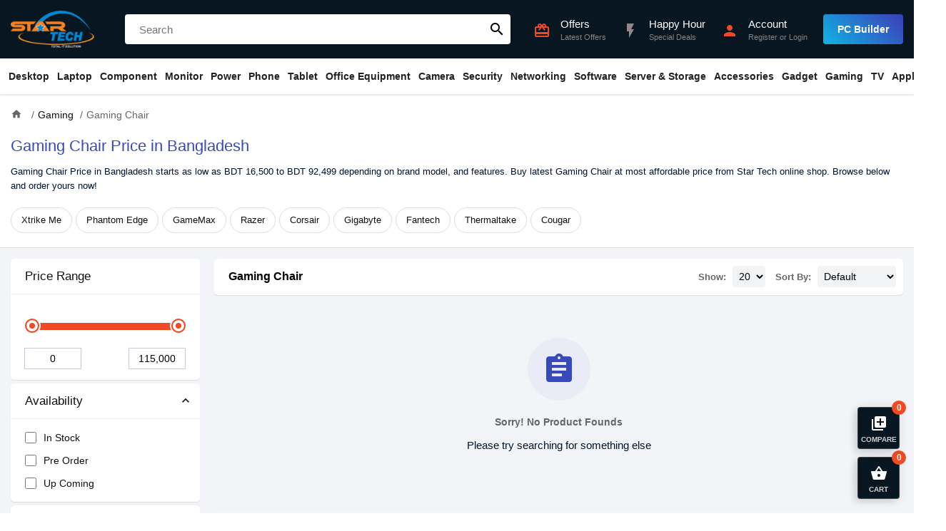

--- FILE ---
content_type: application/javascript
request_url: https://www.startech.com.bd/catalog/view/javascript/prod/listing.min.6.js
body_size: 9527
content:
/*
 nouislider - 11.1.0 - 2018-04-02 11:18:13 */
var $jscomp=$jscomp||{};$jscomp.scope={};$jscomp.ASSUME_ES5=!1;$jscomp.ASSUME_NO_NATIVE_MAP=!1;$jscomp.ASSUME_NO_NATIVE_SET=!1;$jscomp.defineProperty=$jscomp.ASSUME_ES5||"function"==typeof Object.defineProperties?Object.defineProperty:function(c,n,g){c!=Array.prototype&&c!=Object.prototype&&(c[n]=g.value)};$jscomp.getGlobal=function(c){return"undefined"!=typeof window&&window===c?c:"undefined"!=typeof global&&null!=global?global:c};$jscomp.global=$jscomp.getGlobal(this);$jscomp.SYMBOL_PREFIX="jscomp_symbol_";
$jscomp.initSymbol=function(){$jscomp.initSymbol=function(){};$jscomp.global.Symbol||($jscomp.global.Symbol=$jscomp.Symbol)};$jscomp.Symbol=function(){var c=0;return function(n){return $jscomp.SYMBOL_PREFIX+(n||"")+c++}}();
$jscomp.initSymbolIterator=function(){$jscomp.initSymbol();var c=$jscomp.global.Symbol.iterator;c||(c=$jscomp.global.Symbol.iterator=$jscomp.global.Symbol("iterator"));"function"!=typeof Array.prototype[c]&&$jscomp.defineProperty(Array.prototype,c,{configurable:!0,writable:!0,value:function(){return $jscomp.arrayIterator(this)}});$jscomp.initSymbolIterator=function(){}};$jscomp.arrayIterator=function(c){var n=0;return $jscomp.iteratorPrototype(function(){return n<c.length?{done:!1,value:c[n++]}:{done:!0}})};
$jscomp.iteratorPrototype=function(c){$jscomp.initSymbolIterator();c={next:c};c[$jscomp.global.Symbol.iterator]=function(){return this};return c};$jscomp.iteratorFromArray=function(c,n){$jscomp.initSymbolIterator();c instanceof String&&(c+="");var g=0,l={next:function(){if(g<c.length){var t=g++;return{value:n(t,c[t]),done:!1}}l.next=function(){return{done:!0,value:void 0}};return l.next()}};l[Symbol.iterator]=function(){return l};return l};
$jscomp.polyfill=function(c,n,g,l){if(n){g=$jscomp.global;c=c.split(".");for(l=0;l<c.length-1;l++){var t=c[l];t in g||(g[t]={});g=g[t]}c=c[c.length-1];l=g[c];n=n(l);n!=l&&null!=n&&$jscomp.defineProperty(g,c,{configurable:!0,writable:!0,value:n})}};$jscomp.polyfill("Array.prototype.keys",function(c){return c?c:function(){return $jscomp.iteratorFromArray(this,function(c){return c})}},"es6","es3");
$jscomp.polyfill("Array.prototype.values",function(c){return c?c:function(){return $jscomp.iteratorFromArray(this,function(c,g){return g})}},"es8","es3");$jscomp.findInternal=function(c,n,g){c instanceof String&&(c=String(c));for(var l=c.length,t=0;t<l;t++){var x=c[t];if(n.call(g,x,t,c))return{i:t,v:x}}return{i:-1,v:void 0}};$jscomp.polyfill("Array.prototype.find",function(c){return c?c:function(c,g){return $jscomp.findInternal(this,c,g).v}},"es6","es3");
!function(c){"function"==typeof define&&define.amd?define([],c):"object"==typeof exports?module.exports=c():window.noUiSlider=c()}(function(){function c(b){return null!==b&&void 0!==b}function n(b){b.preventDefault()}function g(b){return b.filter(function(a){return!this[a]&&(this[a]=!0)},{})}function l(b){return"number"==typeof b&&!isNaN(b)&&isFinite(b)}function t(b,a,c){0<c&&(p(b,a),setTimeout(function(){D(b,a)},c))}function x(b){return Array.isArray(b)?b:[b]}function N(b){b=String(b);b=b.split(".");
return 1<b.length?b[1].length:0}function p(b,a){b.classList?b.classList.add(a):b.className+=" "+a}function D(b,a){b.classList?b.classList.remove(a):b.className=b.className.replace(new RegExp("(^|\\b)"+a.split(" ").join("|")+"(\\b|$)","gi")," ")}function K(b){var a=void 0!==window.pageXOffset,c="CSS1Compat"===(b.compatMode||"");return{x:a?window.pageXOffset:c?b.documentElement.scrollLeft:b.body.scrollLeft,y:a?window.pageYOffset:c?b.documentElement.scrollTop:b.body.scrollTop}}function O(){var b=!1;
try{var a=Object.defineProperty({},"passive",{get:function(){b=!0}});window.addEventListener("test",null,a)}catch(pa){}return b}function d(b,a){return 100*a/(b[1]-b[0])}function e(b,a){for(var c=1;b>=a[c];)c+=1;return c}function ca(b,a,c){var d;if("number"==typeof a&&(a=[a]),!Array.isArray(a))throw Error("noUiSlider ("+k+"): 'range' contains invalid value.");if(d="min"===b?0:"max"===b?100:parseFloat(b),!l(d)||!l(a[0]))throw Error("noUiSlider ("+k+"): 'range' value isn't numeric.");c.xPct.push(d);
c.xVal.push(a[0]);d?c.xSteps.push(!isNaN(a[1])&&a[1]):isNaN(a[1])||(c.xSteps[0]=a[1]);c.xHighestCompleteStep.push(0)}function S(b,a,c){if(!a)return!0;c.xSteps[b]=d([c.xVal[b],c.xVal[b+1]],a)/(100/(c.xPct[b+1]-c.xPct[b]));a=Math.ceil(Number(((c.xVal[b+1]-c.xVal[b])/c.xNumSteps[b]).toFixed(3))-1);c.xHighestCompleteStep[b]=c.xVal[b]+c.xNumSteps[b]*a}function y(b,a,c){this.xPct=[];this.xVal=[];this.xSteps=[c||!1];this.xNumSteps=[!1];this.xHighestCompleteStep=[];this.snap=a;var d;a=[];for(d in b)b.hasOwnProperty(d)&&
a.push([b[d],d]);a.length&&"object"==typeof a[0][0]?a.sort(function(a,b){return a[0][0]-b[0][0]}):a.sort(function(a,b){return a[0]-b[0]});for(d=0;d<a.length;d++)ca(a[d][1],a[d][0],this);this.xNumSteps=this.xSteps.slice(0);for(d=0;d<this.xNumSteps.length;d++)S(d,this.xNumSteps[d],this)}function T(b){if("object"==typeof b&&"function"==typeof b.to&&"function"==typeof b.from)return!0;throw Error("noUiSlider ("+k+"): 'format' requires 'to' and 'from' methods.");}function G(b,a){if(!l(a))throw Error("noUiSlider ("+
k+"): 'step' is not numeric.");b.singleStep=a}function B(b,a){if("object"!=typeof a||Array.isArray(a))throw Error("noUiSlider ("+k+"): 'range' is not an object.");if(void 0===a.min||void 0===a.max)throw Error("noUiSlider ("+k+"): Missing 'min' or 'max' in 'range'.");if(a.min===a.max)throw Error("noUiSlider ("+k+"): 'range' 'min' and 'max' cannot be equal.");b.spectrum=new y(a,b.snap,b.singleStep)}function da(b,a){if(a=x(a),!Array.isArray(a)||!a.length)throw Error("noUiSlider ("+k+"): 'start' option is incorrect.");
b.handles=a.length;b.start=a}function P(b,a){if(b.snap=a,"boolean"!=typeof a)throw Error("noUiSlider ("+k+"): 'snap' option must be a boolean.");}function ea(b,a){if(b.animate=a,"boolean"!=typeof a)throw Error("noUiSlider ("+k+"): 'animate' option must be a boolean.");}function fa(b,a){if(b.animationDuration=a,"number"!=typeof a)throw Error("noUiSlider ("+k+"): 'animationDuration' option must be a number.");}function ha(b,a){var c,d=[!1];if("lower"===a?a=[!0,!1]:"upper"===a&&(a=[!1,!0]),!0===a||!1===
a){for(c=1;c<b.handles;c++)d.push(a);d.push(!1)}else{if(!Array.isArray(a)||!a.length||a.length!==b.handles+1)throw Error("noUiSlider ("+k+"): 'connect' option doesn't match handle count.");d=a}b.connect=d}function va(b,a){switch(a){case "horizontal":b.ort=0;break;case "vertical":b.ort=1;break;default:throw Error("noUiSlider ("+k+"): 'orientation' option is invalid.");}}function U(b,a){if(!l(a))throw Error("noUiSlider ("+k+"): 'margin' option must be numeric.");if(0!==a&&(b.margin=b.spectrum.getMargin(a),
!b.margin))throw Error("noUiSlider ("+k+"): 'margin' option is only supported on linear sliders.");}function wa(b,a){if(!l(a))throw Error("noUiSlider ("+k+"): 'limit' option must be numeric.");if(b.limit=b.spectrum.getMargin(a),!b.limit||2>b.handles)throw Error("noUiSlider ("+k+"): 'limit' option is only supported on linear sliders with 2 or more handles.");}function xa(b,a){if(!l(a)&&!Array.isArray(a))throw Error("noUiSlider ("+k+"): 'padding' option must be numeric or array of exactly 2 numbers.");
if(Array.isArray(a)&&2!==a.length&&!l(a[0])&&!l(a[1]))throw Error("noUiSlider ("+k+"): 'padding' option must be numeric or array of exactly 2 numbers.");if(0!==a){if(Array.isArray(a)||(a=[a,a]),b.padding=[b.spectrum.getMargin(a[0]),b.spectrum.getMargin(a[1])],!1===b.padding[0]||!1===b.padding[1])throw Error("noUiSlider ("+k+"): 'padding' option is only supported on linear sliders.");if(0>b.padding[0]||0>b.padding[1])throw Error("noUiSlider ("+k+"): 'padding' option must be a positive number(s).");
if(100<=b.padding[0]+b.padding[1])throw Error("noUiSlider ("+k+"): 'padding' option must not exceed 100% of the range.");}}function ya(b,a){switch(a){case "ltr":b.dir=0;break;case "rtl":b.dir=1;break;default:throw Error("noUiSlider ("+k+"): 'direction' option was not recognized.");}}function za(b,a){if("string"!=typeof a)throw Error("noUiSlider ("+k+"): 'behaviour' must be a string containing options.");var c=0<=a.indexOf("tap"),d=0<=a.indexOf("drag"),g=0<=a.indexOf("fixed"),e=0<=a.indexOf("snap");
a=0<=a.indexOf("hover");if(g){if(2!==b.handles)throw Error("noUiSlider ("+k+"): 'fixed' behaviour must be used with 2 handles");U(b,b.start[1]-b.start[0])}b.events={tap:c||e,drag:d,fixed:g,snap:e,hover:a}}function Aa(b,a){if(!1!==a)if(!0===a)for(b.tooltips=[],a=0;a<b.handles;a++)b.tooltips.push(!0);else{if(b.tooltips=x(a),b.tooltips.length!==b.handles)throw Error("noUiSlider ("+k+"): must pass a formatter for all handles.");b.tooltips.forEach(function(a){if("boolean"!=typeof a&&("object"!=typeof a||
"function"!=typeof a.to))throw Error("noUiSlider ("+k+"): 'tooltips' must be passed a formatter or 'false'.");})}}function Ba(b,a){b.ariaFormat=a;T(a)}function Ca(b,a){b.format=a;T(a)}function Da(b,a){if("string"!=typeof a&&!1!==a)throw Error("noUiSlider ("+k+"): 'cssPrefix' must be a string or `false`.");b.cssPrefix=a}function Ea(b,a){if("object"!=typeof a)throw Error("noUiSlider ("+k+"): 'cssClasses' must be an object.");if("string"==typeof b.cssPrefix){b.cssClasses={};for(var c in a)a.hasOwnProperty(c)&&
(b.cssClasses[c]=b.cssPrefix+a[c])}else b.cssClasses=a}function qa(b){var a={margin:0,limit:0,padding:0,animate:!0,animationDuration:300,ariaFormat:V,format:V},d={step:{r:!1,t:G},start:{r:!0,t:da},connect:{r:!0,t:ha},direction:{r:!0,t:ya},snap:{r:!1,t:P},animate:{r:!1,t:ea},animationDuration:{r:!1,t:fa},range:{r:!0,t:B},orientation:{r:!1,t:va},margin:{r:!1,t:U},limit:{r:!1,t:wa},padding:{r:!1,t:xa},behaviour:{r:!0,t:za},ariaFormat:{r:!1,t:Ba},format:{r:!1,t:Ca},tooltips:{r:!1,t:Aa},cssPrefix:{r:!0,
t:Da},cssClasses:{r:!0,t:Ea}},g={connect:!1,direction:"ltr",behaviour:"tap",orientation:"horizontal",cssPrefix:"noUi-",cssClasses:{target:"target",base:"base",origin:"origin",handle:"handle",handleLower:"handle-lower",handleUpper:"handle-upper",horizontal:"horizontal",vertical:"vertical",background:"background",connect:"connect",connects:"connects",ltr:"ltr",rtl:"rtl",draggable:"draggable",drag:"state-drag",tap:"state-tap",active:"active",tooltip:"tooltip",pips:"pips",pipsHorizontal:"pips-horizontal",
pipsVertical:"pips-vertical",marker:"marker",markerHorizontal:"marker-horizontal",markerVertical:"marker-vertical",markerNormal:"marker-normal",markerLarge:"marker-large",markerSub:"marker-sub",value:"value",valueHorizontal:"value-horizontal",valueVertical:"value-vertical",valueNormal:"value-normal",valueLarge:"value-large",valueSub:"value-sub"}};b.format&&!b.ariaFormat&&(b.ariaFormat=b.format);Object.keys(d).forEach(function(e){if(!c(b[e])&&void 0===g[e]){if(d[e].r)throw Error("noUiSlider ("+k+"): '"+
e+"' is required.");return!0}d[e].t(a,c(b[e])?b[e]:g[e])});a.pips=b.pips;var e=document.createElement("div"),l=void 0!==e.style.msTransform;a.transformRule=void 0!==e.style.transform?"transform":l?"msTransform":"webkitTransform";return a.style=[["left","top"],["right","bottom"]][a.dir][a.ort],a}function Fa(b,a,c){function d(a,b){var f=L.createElement("div");return b&&p(f,b),a.appendChild(f),f}function e(b,h){b=d(b,a.cssClasses.origin);var f=d(b,a.cssClasses.handle);return f.setAttribute("data-handle",
h),f.setAttribute("tabindex","0"),f.setAttribute("role","slider"),f.setAttribute("aria-orientation",a.ort?"vertical":"horizontal"),0===h?p(f,a.cssClasses.handleLower):h===a.handles-1&&p(f,a.cssClasses.handleUpper),b}function l(b,h){return!!a.tooltips[h]&&d(b.firstChild,a.cssClasses.tooltip)}function ca(){var b=q.map(l);ia("update",function(f,m,c){b[m]&&(f=f[m],!0!==a.tooltips[m]&&(f=a.tooltips[m].to(c[m])),b[m].innerHTML=f)})}function pa(a,b,m){if("range"===a||"steps"===a)return r.xVal;if("count"===
a){if(2>b)throw Error("noUiSlider ("+k+"): 'values' (>= 2) required for mode 'count'.");a=b-1;var f=100/a;for(b=[];a--;)b[a]=a*f;b.push(100);a="positions"}return"positions"===a?b.map(function(a){return r.fromStepping(m?r.getStep(a):a)}):"values"===a?m?b.map(function(a){return r.fromStepping(r.getStep(r.toStepping(a)))}):b:void 0}function y(a,b,m){var f={},h=r.xVal[0],c=r.xVal[r.xVal.length-1],d=!1,e=!1,k=0;return m=g(m.slice().sort(function(a,b){return a-b})),m[0]!==h&&(m.unshift(h),d=!0),m[m.length-
1]!==c&&(m.push(c),e=!0),m.forEach(function(h,c){var z,u=m[c+1];if("steps"===b&&(z=r.xNumSteps[c]),z||(z=u-h),!1!==h&&void 0!==u)for(z=Math.max(z,1E-7);h<=u;h=(h+z).toFixed(7)/1){var ja=r.toStepping(h);var g=ja-k;var H=g/a;H=Math.round(H);var l=g/H;for(g=1;g<=H;g+=1){var Ga=k+g*l;f[Ga.toFixed(5)]=["x",0]}H=-1<m.indexOf(h)?1:"steps"===b?2:0;!c&&d&&(H=0);h===u&&e||(f[ja.toFixed(5)]=[h,H]);k=ja}}),f}function da(b,h,m){function f(b,f){var h=f===a.cssClasses.value;return f+" "+(h?k:l)[a.ort]+" "+(h?e:
g)[b]}var c=L.createElement("div"),e=[a.cssClasses.valueNormal,a.cssClasses.valueLarge,a.cssClasses.valueSub],g=[a.cssClasses.markerNormal,a.cssClasses.markerLarge,a.cssClasses.markerSub],k=[a.cssClasses.valueHorizontal,a.cssClasses.valueVertical],l=[a.cssClasses.markerHorizontal,a.cssClasses.markerVertical];return p(c,a.cssClasses.pips),p(c,0===a.ort?a.cssClasses.pipsHorizontal:a.cssClasses.pipsVertical),Object.keys(b).forEach(function(z){var u=b[z];u[1]=u[1]&&h?h(u[0],u[1]):u[1];var e=d(c,!1);e.className=
f(u[1],a.cssClasses.marker);e.style[a.style]=z+"%";u[1]&&(e=d(c,!1),e.className=f(u[1],a.cssClasses.value),e.setAttribute("data-value",u[0]),e.style[a.style]=z+"%",e.innerText=m.to(u[0]))}),c}function S(){Q&&(Q.parentElement.removeChild(Q),Q=null)}function B(a){S();var b=a.mode,f=a.density||1,c=a.filter||!1,d=pa(b,a.values||!1,a.stepped||!1);b=y(f,b,d);return Q=w.appendChild(da(b,c,a.format||{to:Math.round}))}function P(){var b=E.getBoundingClientRect(),h="offset"+["Width","Height"][a.ort];return 0===
a.ort?b.width||E[h]:b.height||E[h]}function I(b,h,m,c){var f=function(f){var d;if(d=!!(f=T(f,c.pageOffset,c.target||h)))if(d=!(w.hasAttribute("disabled")&&!c.doNotReject)){d=w;var z=a.cssClasses.tap;d=!((d.classList?d.classList.contains(z):(new RegExp("\\b"+z+"\\b")).test(d.className))&&!c.doNotReject)&&!(b===J.start&&void 0!==f.buttons&&1<f.buttons)&&(!c.hover||!f.buttons)&&(ra||f.preventDefault(),f.calcPoint=f.points[a.ort],void m(f,c))}return d},d=[];return b.split(" ").forEach(function(a){h.addEventListener(a,
f,!!ra&&{passive:!0});d.push([a,f])}),d}function T(a,b,c){var f=0===a.type.indexOf("touch"),h=0===a.type.indexOf("mouse"),m=0===a.type.indexOf("pointer");if(0===a.type.indexOf("MSPointer")&&(m=!0),f){var d=function(a){return a.target===c||c.contains(a.target)};if("touchstart"===a.type){var e=Array.prototype.filter.call(a.touches,d);if(1<e.length)return!1;d=e[0].pageX;e=e[0].pageY}else{e=Array.prototype.find.call(a.changedTouches,d);if(!e)return!1;d=e.pageX;e=e.pageY}}return b=b||K(L),(h||m)&&(d=a.clientX+
b.x,e=a.clientY+b.y),a.pageOffset=b,a.points=[d,e],a.cursor=h||m,a}function G(b){var f=E;var c=a.ort;var d=f.getBoundingClientRect(),e=f.ownerDocument;f=e.documentElement;e=K(e);c=(/webkit.*Chrome.*Mobile/i.test(navigator.userAgent)&&(e.x=0),c?d.top+e.y-f.clientTop:d.left+e.x-f.clientLeft);b=100*(b-c)/P();return b=Math.max(Math.min(b,100),0),a.dir?100-b:b}function fa(a){var b=100,f=!1;return q.forEach(function(c,h){c.hasAttribute("disabled")||(c=Math.abs(v[h]-a),(c<b||100===c&&100===b)&&(f=h,b=c))}),
f}function N(a,b){"mouseout"===a.type&&"HTML"===a.target.nodeName&&null===a.relatedTarget&&ka(a,b)}function ea(b,c){if(-1===navigator.appVersion.indexOf("MSIE 9")&&0===b.buttons&&0!==c.buttonsProperty)return ka(b,c);b=(a.dir?-1:1)*(b.calcPoint-c.startCalcPoint);sa(0<b,100*b/c.baseSize,c.locations,c.handleNumbers)}function ka(b,c){c.handle&&(D(c.handle,a.cssClasses.active),--la);c.listeners.forEach(function(a){W.removeEventListener(a[0],a[1])});0===la&&(D(w,a.cssClasses.drag),ma(),b.cursor&&(X.style.cursor=
"",X.removeEventListener("selectstart",n)));c.handleNumbers.forEach(function(a){A("change",a);A("set",a);A("end",a)})}function na(b,c){if(1===c.handleNumbers.length){var f=q[c.handleNumbers[0]];if(f.hasAttribute("disabled"))return!1;var d=f.children[0];la+=1;p(d,a.cssClasses.active)}b.stopPropagation();f=[];var h=I(J.move,W,ea,{target:b.target,handle:d,listeners:f,startCalcPoint:b.calcPoint,baseSize:P(),pageOffset:b.pageOffset,handleNumbers:c.handleNumbers,buttonsProperty:b.buttons,locations:v.slice()}),
e=I(J.end,W,ka,{target:b.target,handle:d,listeners:f,doNotReject:!0,handleNumbers:c.handleNumbers});d=I("mouseout",W,N,{target:b.target,handle:d,listeners:f,doNotReject:!0,handleNumbers:c.handleNumbers});f.push.apply(f,h.concat(e,d));b.cursor&&(X.style.cursor=getComputedStyle(b.target).cursor,1<q.length&&p(w,a.cssClasses.drag),X.addEventListener("selectstart",n,!1));c.handleNumbers.forEach(function(a){A("start",a)})}function U(b){b.stopPropagation();var c=G(b.calcPoint),f=fa(c);if(!1===f)return!1;
a.events.snap||t(w,a.cssClasses.tap,a.animationDuration);Y(f,c,!0,!0);ma();A("slide",f,!0);A("update",f,!0);A("change",f,!0);A("set",f,!0);a.events.snap&&na(b,{handleNumbers:[f]})}function V(a){a=G(a.calcPoint);a=r.getStep(a);var b=r.fromStepping(a);Object.keys(C).forEach(function(a){"hover"===a.split(".")[0]&&C[a].forEach(function(a){a.call(Z,b)})})}function ia(a,b){C[a]=C[a]||[];C[a].push(b);"update"===a.split(".")[0]&&q.forEach(function(a,b){A("update",b)})}function A(b,c,d){Object.keys(C).forEach(function(f){var h=
f.split(".")[0];b===h&&C[f].forEach(function(b){b.call(Z,R.map(a.format.to),c,R.slice(),d||!1,v.slice())})})}function aa(b,c,d,e,u,g){return 1<q.length&&(e&&0<c&&(d=Math.max(d,b[c-1]+a.margin)),u&&c<q.length-1&&(d=Math.min(d,b[c+1]-a.margin))),1<q.length&&a.limit&&(e&&0<c&&(d=Math.min(d,b[c-1]+a.limit)),u&&c<q.length-1&&(d=Math.max(d,b[c+1]-a.limit))),a.padding&&(0===c&&(d=Math.max(d,a.padding[0])),c===q.length-1&&(d=Math.min(d,100-a.padding[1]))),d=r.getStep(d),!((d=Math.max(Math.min(d,100),0))===
b[c]&&!g)&&d}function oa(b,c){var d=a.ort;return(d?c:b)+", "+(d?b:c)}function sa(a,b,c,d){var f=c.slice(),h=[!a,a],e=[a,!a];d=d.slice();a&&d.reverse();1<d.length?d.forEach(function(a,c){c=aa(f,a,f[a]+b,h[c],e[c],!1);!1===c?b=0:(b=c-f[a],f[a]=c)}):h=e=[!0];var m=!1;d.forEach(function(a,d){m=Y(a,c[a]+b,h[d],e[d])||m});m&&d.forEach(function(a){A("update",a);A("slide",a)})}function ma(){M.forEach(function(a){q[a].style.zIndex=3+(q.length+(50<v[a]?-1:1)*a)})}function Y(b,c,d,e){if(d=!1!==(c=aa(v,b,c,d,
e,!1)))v[b]=c,R[b]=r.fromStepping(c),c="translate("+oa((a.dir?100-c:c)-ha+"%","0")+")",q[b].style[a.transformRule]=c,ta(b),ta(b+1),d=!0;return d}function ta(b){if(F[b]){var c=0,d=100;0!==b&&(c=v[b-1]);b!==F.length-1&&(d=v[b]);d-=c;c="translate("+oa((a.dir?100-c-d:c)+"%","0")+")";d="scale("+oa(d/100,"1")+")";F[b].style[a.transformRule]=c+" "+d}}function ba(b,c){var d=x(b);b=void 0===v[0];c=void 0===c||!!c;a.animate&&!b&&t(w,a.cssClasses.tap,a.animationDuration);M.forEach(function(b){var c=d[b];var f=
null===c||!1===c||void 0===c?v[b]:("number"==typeof c&&(c=String(c)),c=a.format.from(c),c=r.toStepping(c),!1===c||isNaN(c)?v[b]:c);Y(b,f,!0,!1)});M.forEach(function(a){Y(a,v[a],!0,!0)});ma();M.forEach(function(a){A("update",a);null!==d[a]&&c&&A("set",a)})}function ua(){var b=R.map(a.format.to);return 1===b.length?b[0]:b}var E,q,F,Z,Q,J=window.navigator.pointerEnabled?{start:"pointerdown",move:"pointermove",end:"pointerup"}:window.navigator.msPointerEnabled?{start:"MSPointerDown",move:"MSPointerMove",
end:"MSPointerUp"}:{start:"mousedown touchstart",move:"mousemove touchmove",end:"mouseup touchend"},ra=window.CSS&&CSS.supports&&CSS.supports("touch-action","none")&&O(),w=b,v=[],M=[],la=0,r=a.spectrum,R=[],C={},L=b.ownerDocument,W=L.documentElement,X=L.body,ha="rtl"===L.dir||1===a.ort?0:100;return function(b){p(b,a.cssClasses.target);0===a.dir?p(b,a.cssClasses.ltr):p(b,a.cssClasses.rtl);0===a.ort?p(b,a.cssClasses.horizontal):p(b,a.cssClasses.vertical);E=d(b,a.cssClasses.base)}(w),function(b,c){var f=
d(c,a.cssClasses.connects);q=[];F=[];F.push(!!b[0]&&d(f,a.cssClasses.connect));for(var h=0;h<a.handles;h++)q.push(e(c,h)),M[h]=h,F.push(!!b[h+1]&&d(f,a.cssClasses.connect))}(a.connect,E),function(b){b.fixed||q.forEach(function(a,b){I(J.start,a.children[0],na,{handleNumbers:[b]})});b.tap&&I(J.start,E,U,{});b.hover&&I(J.move,E,V,{hover:!0});b.drag&&F.forEach(function(c,d){if(!1!==c&&0!==d&&d!==F.length-1){var f=q[d-1],e=q[d],h=[c];p(c,a.cssClasses.draggable);b.fixed&&(h.push(f.children[0]),h.push(e.children[0]));
h.forEach(function(a){I(J.start,a,na,{handles:[f,e],handleNumbers:[d-1,d]})})}})}(a.events),ba(a.start),Z={destroy:function(){for(var b in a.cssClasses)a.cssClasses.hasOwnProperty(b)&&D(w,a.cssClasses[b]);for(;w.firstChild;)w.removeChild(w.firstChild);delete w.noUiSlider},steps:function(){return v.map(function(a,b){var c=r.getNearbySteps(a),d=R[b];b=c.thisStep.step;!1!==b&&d+b>c.stepAfter.startValue&&(b=c.stepAfter.startValue-d);c=d>c.thisStep.startValue?c.thisStep.step:!1!==c.stepBefore.step&&d-
c.stepBefore.highestStep;100===a?b=null:0===a&&(c=null);a=r.countStepDecimals();return null!==b&&!1!==b&&(b=Number(b.toFixed(a))),null!==c&&!1!==c&&(c=Number(c.toFixed(a))),[c,b]})},on:ia,off:function(a){var b=a&&a.split(".")[0],c=b&&a.substring(b.length);Object.keys(C).forEach(function(a){var d=a.split(".")[0],e=a.substring(d.length);b&&b!==d||c&&c!==e||delete C[a]})},get:ua,set:ba,reset:function(b){ba(a.start,b)},__moveHandles:function(a,b,c){sa(a,b,v,c)},options:c,updateOptions:function(b,d){var e=
ua(),f="margin limit padding range animate snap step format".split(" ");f.forEach(function(a){void 0!==b[a]&&(c[a]=b[a])});var h=qa(c);f.forEach(function(c){void 0!==b[c]&&(a[c]=h[c])});r=h.spectrum;a.margin=h.margin;a.limit=h.limit;a.padding=h.padding;a.pips&&B(a.pips);v=[];ba(b.start||e,d)},target:w,removePips:S,pips:B},a.pips&&B(a.pips),a.tooltips&&ca(),function(){ia("update",function(b,c,d,e,g){M.forEach(function(b){var c=q[b],e=aa(v,b,0,!0,!0,!0),f=aa(v,b,100,!0,!0,!0),h=g[b];b=a.ariaFormat.to(d[b]);
c.children[0].setAttribute("aria-valuemin",e.toFixed(1));c.children[0].setAttribute("aria-valuemax",f.toFixed(1));c.children[0].setAttribute("aria-valuenow",h.toFixed(1));c.children[0].setAttribute("aria-valuetext",b)})})}(),Z}var k="11.1.0";y.prototype.getMargin=function(b){var a=this.xNumSteps[0];if(a&&0!=b/a%1)throw Error("noUiSlider ("+k+"): 'limit', 'margin' and 'padding' must be divisible by step.");return 2===this.xPct.length&&d(this.xVal,b)};y.prototype.toStepping=function(b){var a=this.xVal,
c=this.xPct;if(b>=a.slice(-1)[0])var g=100;else{var k=e(b,a);g=c[k-1];c=c[k];a=[a[k-1],a[k]];b=d(a,0>a[0]?b+Math.abs(a[0]):b-a[0]);g+=b/(100/(c-g))}return g};y.prototype.fromStepping=function(b){var a=this.xVal,c=this.xPct;if(100<=b)b=a.slice(-1)[0];else{var d=e(b,c),g=c[d-1];a=[a[d-1],a[d]];b=100/(c[d]-g)*(b-g)*(a[1]-a[0])/100+a[0]}return b};y.prototype.getStep=function(b){var a=this.xPct,c=this.xSteps,d=this.snap;if(100!==b){var g=e(b,a),k=a[g-1],l=a[g];d?b=b-k>(l-k)/2?l:k:c[g-1]&&(c=c[g-1],b=a[g-
1]+Math.round((b-a[g-1])/c)*c)}return b};y.prototype.getNearbySteps=function(b){b=e(b,this.xPct);return{stepBefore:{startValue:this.xVal[b-2],step:this.xNumSteps[b-2],highestStep:this.xHighestCompleteStep[b-2]},thisStep:{startValue:this.xVal[b-1],step:this.xNumSteps[b-1],highestStep:this.xHighestCompleteStep[b-1]},stepAfter:{startValue:this.xVal[b-0],step:this.xNumSteps[b-0],highestStep:this.xHighestCompleteStep[b-0]}}};y.prototype.countStepDecimals=function(){var b=this.xNumSteps.map(N);return Math.max.apply(null,
b)};y.prototype.convert=function(b){return this.getStep(this.toStepping(b))};var V={to:function(b){return void 0!==b&&b.toFixed(2)},from:Number};return{version:k,create:function(b,a){if(!b||!b.nodeName)throw Error("noUiSlider ("+k+"): create requires a single element, got: "+b);if(b.noUiSlider)throw Error("noUiSlider ("+k+"): Slider was already initialized.");var c=qa(a,b);a=Fa(b,c,a);return b.noUiSlider=a,a}}});app.onReady(window,"$",function(){$(function(){function c(){var c=g.noUiSlider.get(),e=parseInt(c[0]),l=parseInt(c[1]);c=location.search;c=updateURLVar(c,"filter_price","");c=updateURLVar(c,"filter","");c=updateURLVar(c,"filter_status","");c=updateURLVar(c,"sort","");c=updateURLVar(c,"order","");c=updateURLVar(c,"limit","");var n=$("<div class='popup f-in'><div class='loader popup-inner'></div></div>");$("body").append(n);var y=[],x=null,G=null;t.each(function(){var c=[],d=$(this);d.find(".filter input").each(function(d,
e){e.checked&&c.push(e.value)});0<c.length&&("category"===d.attr("data-group-type")?x=c.join(","):"status"===d.attr("data-group-type")?G=c.join(","):y.push(c.join(",")))});c=updateURLVar(c,"filter_status",G);c=updateURLVar(updateURLVar(c,"page"),"filter",y.join("_"));if(e!==p||l!==D)c=updateURLVar(c,"filter_price",e+"-"+l);c=updateURLVar(c,"filter_category",x);e=K.val()?K.val().split("-"):[];2===e.length&&(c=updateURLVar(c,"sort",e[0]),c=updateURLVar(c,"order",e[1]));O&&(c=updateURLVar(c,"limit",
O));var B=location.pathname+c;"true"===sessionStorage.reloadPage?location.href=B:$.ajax({url:B,success:function(c){try{Date.now(),c=$(c),history.pushState(null,"",B),$("#content .main-content").html(c.find("#content .main-content").html()),$("#content .bottom-bar").html(c.find("#content .bottom-bar").html()),n.remove(),addClearFix&&addClearFix()}catch(P){sessionStorage.reloadPage="true",location.href=B}}})}function n(c,e){var d=[null,null];d[c]=e;g.noUiSlider.set(d)}var g=$("#rang-slider"),l=[$("#range-to"),
$("#range-from")],t=$(".filters .filter-group"),x=parseInt(g.attr("data-from")),N=parseInt(g.attr("data-to")),p=parseInt(g.attr("data-min")),D=parseInt(g.attr("data-max"));p=p===D?0:p;g=g.get(0);noUiSlider.create(g,{start:[x,N],connect:!0,range:{min:p,max:D}});$(".noUi-handle-lower").attr("title","Lower Handle");$(".noUi-handle-upper").attr("title","Upper Handle");var K=$("#input-sort");x=$("#input-limit");var O=getURLVar("limit");g.noUiSlider.on("update",function(c,e){l[e].val(parseInt(c[e]).toCommaFormat())});
g.noUiSlider.on("change",c);l.forEach(function(d,e){d.on("change",function(){n(e,d.val().replaceAll(",",""));c()});d.on("keydown",function(c){var l=g.noUiSlider.get();l=Number(l[e]);var p=g.noUiSlider.steps()[e];switch(c.which){case 13:d.dirty&&(d.dirty=!1,d.trigger("change"));break;case 38:c=p[1];!1===c&&(c=1);null!==c&&(d.dirty=!0,n(e,l+c));break;case 40:c=p[0],!1===c&&(c=1),null!==c&&(d.dirty=!0,n(e,l-c))}});d.on("blur",function(){d.dirty&&(d.trigger("change"),d.dirty=!1)})});decodeURIComponent(getURLVar("filter")).split("_").forEach(function(c){c.split(",").forEach(function(c){c=
$(".filters input[name=filter][value='"+c+"']");c.size()&&(c.get(0).checked=!0,c.parents(".filter-group").addClass("show"))})});decodeURIComponent(getURLVar("filter_category")).split("_").forEach(function(c){c.split(",").forEach(function(c){c=$(".filters input[name=category][value='"+c+"']");c.size()&&(c.get(0).checked=!0,c.parents(".filter-group").addClass("show"))})});t.each(function(){var d=$(this);d.find(".label").on("click",function(){d.toggleClass("show")});d.on("change",c)});K.on("change",
c);x.on("change",function(){O=this.value;c()});window.onpopstate=function(c){location.reload(!0)}})},20);
